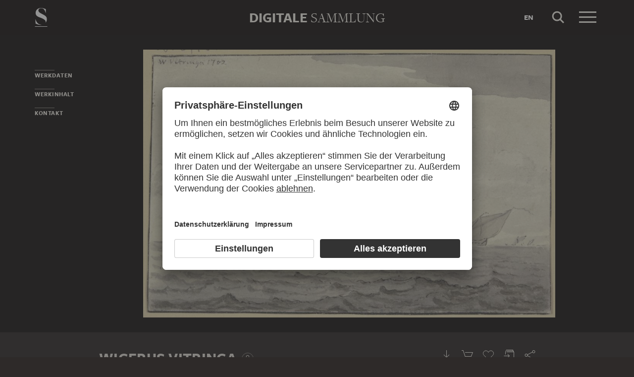

--- FILE ---
content_type: application/javascript
request_url: https://sammlung.staedelmuseum.de/assets/30536e5e3da9ccda50ba.js
body_size: 3744
content:
"use strict";(self.webpackChunkds_ui=self.webpackChunkds_ui||[]).push([[443],{7823:function(t,i,e){e.d(i,{g:function(){return o}})
var n=e(7277),s=e(3534)
class o extends s.L{constructor(){super(...arguments),this.minPointers=1,this.isActive=!1}onTransform(t,i){return!0}onTransformBegin(t,i){return!0}onTransformEnd(t,i){}onAdd(t,i){const{isActive:e,maxPointers:s,minPointers:o}=this,a=this.pointers.length+1
return!((0,n.E)(s)&&a>=s)&&(!!(e||a<o)||(this.isActive=this.onTransformBegin(t,i)))}onChanged(t,i){this.onMove(t,i)}onMove(t,i){return!(!this.isActive||!this.onTransform(t,i))||(this.removeAllPointers(),!1)}onRemove(t,i){const{isActive:e,minPointers:n,pointers:s}=this,o=s.length-1
e&&o<n&&(this.onTransformEnd(t,i),this.isActive=!1)}}},6037:function(t,i,e){function n(t,i,e,n){return t==n?i+e:e*(1-Math.pow(2,-10*t/n))+i}e.d(i,{l:function(){return n}}),function(t){t.toCSS=function(){return"cubic-bezier(0.19, 1, 0.22, 1)"}}(n||(n={}))},8898:function(t,i,e){e.d(i,{P:function(){return h}})
var n=e(6037),s=e(1635)
class o{constructor(t){this.bounceDelta=0,this.bounceDuration=0,this.bounceInitial=void 0,this.bounceStep=0,this.bounceTarget=0,this.currentValue=0,this.deceleration=0,this.epsilon=0,this.friction=0,this.maxValue=void 0,this.minValue=void 0,this.velocity=0
const{initialValue:i,initialVelocity:e}=t,n=(0,s.Tt)(t,["initialValue","initialVelocity"])
Object.assign(this,n),this.currentValue=i,this.velocity=e}getCurrentValue(){return this.currentValue}update(t){let{velocity:i}=this
const{bounceInitial:e,currentValue:n,deceleration:s,friction:o,maxValue:a,minValue:r}=this
if(null!=e){const{bounceDelta:i,bounceDuration:n,bounceEasing:s,bounceTarget:o}=this,a=this.bounceStep+=t
return a>=n?(this.currentValue=o,!1):(this.currentValue=s(a,e,i,n),!0)}if(null!=a&&n>a){const t=a-n
return i>0&&(i=(i+t*s)*o,this.currentValue+=i,this.velocity=i),i<=0&&(this.bounceInitial=n,this.bounceTarget=a,this.bounceDelta=t),!0}if(null!=r&&n<r){const t=r-n
return i<0&&(i=(i+t*s)*o,this.currentValue+=i,this.velocity=i),i>=0&&(this.bounceInitial=n,this.bounceTarget=r,this.bounceDelta=t),!0}return!(Math.abs(i)<this.epsilon)&&(i*=o,this.currentValue+=i,this.velocity=i,!0)}}var a=e(9597)
class r extends a.K{constructor(t){super(t)
const{context:i,initialVelocity:e,maxValue:n,minValue:a,property:r,rejectOnStop:l}=t,h=(0,s.Tt)(t,["context","initialVelocity","maxValue","minValue","property","rejectOnStop"]),{toArray:c}=this.valueType,u=null!=n?c(n):void 0,d=null!=a?c(a):void 0,p=c(e),v=c(this.initialValue).map(((t,i)=>new o(Object.assign(Object.assign({},h),{initialValue:t,initialVelocity:p[i],maxValue:u?u[i]:void 0,minValue:d?d[i]:void 0}))))
this.axes=v}update(t){const{axes:i,playState:e,valueType:n}=this
if("playing"!==e)return!1
const s=[]
let o=!1
for(let e=0;e<i.length;e++){const n=i[e]
o=n.update(t)||o,s[e]=n.getCurrentValue()}return this.currentValue=n.fromArray(s),!!o||(this.handleFinished(),!1)}}var l=e(4835)
function h(t,i,e={}){const n=Object.assign({},h.defaultOptions,e)
return(0,l.o)(t,(s=i,Object.keys(s).reduce(((t,i)=>{const e=s[i]
return function(t){return"object"==typeof t&&"velocity"in t}(e)?t[i]={initialValue:e.from,initialVelocity:e.velocity,maxValue:e.max,minValue:e.min}:t[i]={initialVelocity:e},t}),{})),n,r,(()=>({})))
var s}!function(t){t.defaultOptions={friction:.95,deceleration:.05,epsilon:.05,bounceDuration:1e3,bounceEasing:n.l}}(h||(h={}))},1584:function(t,i,e){e.d(i,{o:function(){return r}})
var n=e(9597)
class s extends n.K{constructor(t){super(t)
const{valueType:i}=this,{acceleration:e,epsilon:n,friction:s}=t
this.acceleration=e,this.epsilon=n,this.friction=s,this.targetValue=i.clone(t.targetValue),this.velocity=i.origin()}advance(t){const{playState:i,valueType:e}=this
return"playing"===i&&(this.targetValue=e.clone(t),!0)}update(t){const{targetValue:i,velocity:e}=this,{add:n,length:s,scale:o,subtract:a}=this.valueType
if("playing"!==this.playState)return!1
const{currentValue:r}=this,l=a(i,r),h=n(o(e,this.friction),o(l,this.acceleration))
return this.currentValue=n(r,h),this.velocity=h,!(s(h)<this.epsilon)||(this.currentValue=i,this.handleFinished(),!1)}}var o=e(4886),a=e(4835)
function r(t,i,e={}){const n=Object.assign({},r.defaultOptions,e)
return(0,a.o)(t,(0,o.b)(i),n,s,(t=>({advance:e=>Object.keys(i).reduce(((i,n)=>{const s=t.find((t=>t.property===n))
if(!s)throw new Error(`Cannot advance spring, unknown property '${n}'.`)
return s.advance(e[n])&&i}),!0)})))}!function(t){t.defaultOptions={acceleration:.1,epsilon:.1,friction:.4}}(r||(r={}))},9955:function(t,i,e){e.d(i,{j:function(){return a}})
const n=10,s=40,o=800
function a(t){let i=0,e=0,a=0,r=0
return"detail"in t&&(e=t.detail),"wheelDelta"in t&&(e=-t.wheelDelta/120),"wheelDeltaY"in t&&(e=-t.wheelDeltaY/120),"wheelDeltaX"in t&&(i=-t.wheelDeltaX/120),"axis"in t&&t.axis===t.HORIZONTAL_AXIS&&(i=e,e=0),a=i*n,r=e*n,"deltaY"in t&&(r=t.deltaY),"deltaX"in t&&(a=t.deltaX),(a||r)&&t.deltaMode&&(1==t.deltaMode?(a*=s,r*=s):(a*=o,r*=o)),a&&!i&&(i=a<1?-1:1),r&&!e&&(e=r<1?-1:1),{spinX:i,spinY:e,pixelX:a,pixelY:r}}},5587:function(t,i,e){e.d(i,{X:function(){return s}})
const n=document.implementation&&document.implementation.hasFeature&&!0!==document.implementation.hasFeature("","")
const s=function(t,i){if(i&&!("addEventListener"in document))return!1
var e="on"+t,s=e in document
if(!s){var o=document.createElement("div")
o.setAttribute(e,"return;"),s="function"==typeof o[e]}return!s&&n&&"wheel"===t&&(s=document.implementation.hasFeature("Events.wheel","3.0")),s}("wheel")?"wheel":"mousewheel"},4443:function(t,i,e){e.d(i,{i:function(){return w}})
var n=e(1635),s=e(1504),o=e(2573),a=e(6225),r=e(4940),l=e(3138),h=e(9955),c=e(5587),u=e(1584)
class d extends r.Q{constructor(t,i={}){super(t,i),this.power=1,this.requireCtrlKey=!1
const{enabled:e=!0}=i
this.enabled=e}handleWheel(t){if(!this.enabled)return
if(this.requireCtrlKey&&!this.hasCtrlKey(t))return void this.onCtrlAbort()
t.preventDefault()
const i=(0,h.j)(t),{view:e}=this,{position:{x:n,y:s},scale:o}=e
let a=o
if(i.spinY<-.01?a/=1-i.spinY*this.power:i.spinY>.01&&(a*=1+i.spinY*this.power),a=e.limitScale(a),Math.abs(o-a)<1e-4)return
const{left:r,top:l}=e.el.getBoundingClientRect()
let c=t.clientX-r,d=t.clientY-l
c+=(n-c)/o*a,d+=(s-d)/o*a,(0,u.o)(e,{position:e.limitPosition({x:c,y:d},a),scale:a},{epsilon:1e-5})}hasCtrlKey(t){return t.ctrlKey||t.metaKey}onCtrlAbort(){}}(0,n.Cg)([(0,l.f)({name:c.X})],d.prototype,"handleWheel",null)
var p=e(6687),v=e(6037),y=e(8898),g=e(7823),f=e(182)
class m extends g.g{constructor(t,i={}){super(t,i),this.allowMoveX=!0,this.allowMoveY=!0,this.allowScale=!0,this.initialPosition={x:0,y:0},this.initialScale=0,this.isActive=!1
const{enabled:e=!0}=i
this.enabled=e}didTransformChange(t=2,i=.001){const{initialPosition:e,initialScale:n,view:s}=this
return Math.abs(e.x-s.position.x)>t||Math.abs(e.y-s.position.y)>t||Math.abs(n-s.scale)>i}onTransformBegin(t,i){const{view:e}=this,{position:{x:n,y:s},scale:o}=e
return!!this.enabled&&(this.initialPosition={x:n,y:s},this.initialScale=o,(0,a.ds)(e),!0)}onTransform(t,i){const{center:e,initialPosition:n,initialScale:s,transform:o,view:a}=this,{max:r,min:l}=a.getScaleBounds()
let h=s
this.allowScale&&(h*=o.scale),isFinite(h)||(h=s),h<l&&(h=l+.25*(h-l)),h>r&&(h=r+.25*(h-r))
const{xMax:c,xMin:u,yMax:d,yMin:p}=a.getPositionBounds(h),{left:v,top:y}=a.el.getBoundingClientRect()
let g=e.x-v,f=e.y-y
return g+=(n.x-g)/s*h,f+=(n.y-f)/s*h,this.allowMoveX&&(g+=o.x),this.allowMoveY&&(f+=o.y),g<u&&(g=u+.5*(g-u)),g>c&&(g=c+.5*(g-c)),f<p&&(f=p+.5*(f-p)),f>d&&(f=d+.5*(f-d)),a.setPosition({x:g,y:f}),a.setScale(h),!0}onTransformEnd(t,i){const{view:e}=this,{position:n,scale:s}=e,o=e.limitScale(s)
if(this.didTransformChange())if(p.w.tryPreventNextClick(e),this.pointers.length>1){const{left:t,top:i}=e.el.getBoundingClientRect(),a=this.center
let r=a.x-t,l=a.y-i
r+=(n.x-r)/s*o,l+=(n.y-l)/s*o,(0,f.Q)(e,{position:e.limitPosition({x:r,y:l},o),scale:o},{easing:v.l})}else{const t=e.getPositionBounds(o),i=this.velocity.get()
this.allowMoveX||(i.x=0),this.allowMoveY||(i.y=0),(0,y.P)(e,{position:{velocity:{x:i.x,y:i.y},max:{x:t.xMax,y:t.yMax},min:{x:t.xMin,y:t.yMin}}})}}}const x=1e-4
class w extends s.S{constructor(t){super(t),this.coverPadding=0,this.fitPadding=0,this.height=0,this.position={x:0,y:0},this.resizeMode="auto",this.scale=1,this.width=0
const{enabled:i=!0}=t
this.zoomBehaviour=this.addBehaviour(m,{enabled:i}),this.wheelBehaviour=this.addBehaviour(d,{enabled:i})}applyViewProps([t,i,e]){this.scale=e,this.position.x=t,this.position.y=i,(0,a.ds)(this),this.draw()}clampView(){const t=this.limitScale(this.scale),{x:i,y:e}=this.limitPosition(this.position,t)
this.applyViewProps([i,e,t])}coverView(){this.applyViewProps(this.getCoverViewProps())}isCoverView(){return this.matchesViewProps(this.getCoverViewProps())}isFitToView(){return this.matchesViewProps(this.getFitToViewProps())}fitToView(){this.applyViewProps(this.getFitToViewProps())}matchesViewProps([t,i,e]){return Math.abs(this.scale-e)<x&&Math.abs(this.position.x-t)<x&&Math.abs(this.position.y-i)<x}getCenteredViewProps(t,[i,e]=[.5,.5]){const{height:n,width:s}=this
return[(s-this.getNativeWidth()*t)*i,(n-this.getNativeHeight()*t)*e,t]}getCoverViewProps(t=this.coverPadding){return this.getCenteredViewProps(Math.max((this.height-2*t)/this.getNativeHeight(),(this.width-2*t)/this.getNativeWidth()))}getFitToViewProps(t=this.fitPadding){return this.getCenteredViewProps(Math.min(1,(this.height-2*t)/this.getNativeHeight(),(this.width-2*t)/this.getNativeWidth()))}getPositionBounds(t=this.scale){const{height:i,width:e}=this,n=this.getNativeHeight(),s=this.getNativeWidth()*t,o=n*t,a=.5*(e-s),r=.5*(i-o)
return{xMax:Math.max(a,0),xMin:Math.min(a,e-s),yMax:Math.max(r,0),yMin:Math.min(r,i-o)}}getScaleBounds(){const{height:t,fitPadding:i,width:e}=this,n=this.getNativeHeight(),s=this.getNativeWidth()
return{min:Math.min(1,(t-2*i)/n,(e-2*i)/s),max:1}}limitPosition({x:t,y:i},e=this.scale){const{xMax:n,xMin:s,yMin:o,yMax:a}=this.getPositionBounds(e)
return t<s&&(t=s),t>n&&(t=n),i<o&&(i=o),i>a&&(i=a),{x:t,y:i}}limitScale(t){const{max:i,min:e}=this.getScaleBounds()
return t<e&&(t=e),t>i&&(t=i),t}setPosition({x:t,y:i}){const{position:e}=this
e.x===t&&e.y===i||(e.x=t,e.y=i,this.draw())}setScale(t){this.scale!==t&&(this.scale=t,this.draw())}onMeasure(){const{el:t,resizeMode:i}=this,e="auto"==i&&this.isFitToView()
switch(this.height=t.offsetHeight,this.width=t.offsetWidth,i){case"cover":return this.coverView
case"fit":return this.fitToView
case"clamp":return this.clampView
case"auto":return e?this.fitToView:void 0}}}(0,n.Cg)([(0,o.y)({events:"resize",mode:"read"})],w.prototype,"onMeasure",null)}}])


--- FILE ---
content_type: application/javascript
request_url: https://sammlung.staedelmuseum.de/assets/6f1af1e011d7dba002b2.js
body_size: 1289
content:
"use strict";(self.webpackChunkds_ui=self.webpackChunkds_ui||[]).push([[774],{4774:function(t,e,s){s.r(e),s.d(e,{default:function(){return k}})
var i=s(1635),r=s(9320),n=s(3138),h=s(8344),a=s(1501),o=s(6373),d=s(2840),c=s(6225),l=s(4506),g=s(4443),u=s(4137),w=s(2321),p=s(8608)
class m extends g.i{constructor(t){super(t),this.canvas=null,this.loader=null,this.needsRedraw=!1,this.pyramidData=null,this.renderer=null,this.onFrame=()=>{const{position:t,renderer:e,scale:s}=this
e&&(e.update(t.x,t.y,s)||this.needsRedraw)&&(e.render(),this.needsRedraw=!1)}
const e=t.pyramidData||(0,w.W)(this.el)
this.nativeWidth=e.width,this.nativeHeight=e.height,this.pyramidData=e,this.resizeMode="fit",this.wheelBehaviour.power=(0,p.FL)()}draw(){this.needsRedraw=!0}getNativeHeight(){return this.nativeHeight}getNativeWidth(){return this.nativeWidth}load(){return this.loader||(this.loader=(0,u.Q)(this,this.pyramidData).then((t=>this.setResources(t)))).then((()=>{this.draw(),this.onFrame()}))}setResources({canvas:t,pyramid:e,renderer:s}){if(!this.isConnected)throw new Error("View no longer connected")
return this.canvas=t,this.renderer=s,t.height=this.height,t.width=this.width,s.setSize(this.width,this.height),l.XD.observe(this),e.getPromise()}onConnected(){this.load()}onDisconnected(){(0,c.bp)(this.onFrame),l.XD.unobserve(this)}onMeasure(){const{height:t,renderer:e,width:s}=this,i=super.onMeasure(),r=this.height!==t||this.width!==s
return e&&r&&e.setSize(this.width,this.height),()=>{const{canvas:t}=this
t&&r&&(t.height=this.height,t.width=this.width),i&&i.apply(this)}}setVisible(t){t?(0,c.AS)(this.onFrame):(0,c.bp)(this.onFrame)}}const y=({pyramidData:t})=>`\n  <div class="dsArtworkStageImage__dummy" style="padding-bottom:${t?t.height/t.width*100:100}%"></div>\n  <div class="dsArtworkStageImage__controls" role="button">\n    <svg width="32" height="32" viewBox="0 0 32 32"><use href="/assets/images/icons.svg#dsSvg__zoom-32"></use></svg>\n  </div>`
class v extends m{constructor(t){super(Object.assign(Object.assign({},t),{enabled:!1,template:y})),this.constrols=this.find(".dsArtworkStageImage__controls")}draw(){super.draw()
const{constrols:t,position:e}=this
t&&(t.style.inset=`${e.y}px ${e.x}px`)}onClick(){this.showLayer()}showLayer(t){const{position:e}=this,s=this.canvas.getBoundingClientRect(),i={width:s.width-2*e.x,height:s.height-2*e.y,x:s.x+e.x,y:s.y+e.y}
d.q.getInstance().lightbox.show({origin:i,pyramid:this.pyramidData,splitMode:t,surface:this.renderer.surface})}}(0,i.Cg)([(0,n.f)({name:"click",selector:".dsArtworkStageImage__controls"})],v.prototype,"onClick",null),(0,r.MA)({ArtworkStageImage:v})
class k extends h._z{constructor(t){super(Object.assign(Object.assign({},t),{autoRemove:!0,content:".dsArtworkStageImage",dimensions:{transistHeight:!0},viewport:".dsArtworkStage__viewport"})),this.defaultPyramid=(0,w.W)(this.el)}getCurrentPyramidData(){const t=(0,r.KZ)(this.content,v)
return t?t.pyramidData:null}onSplitClick(){const t=this.findView(".dsArtworkStageImage")
t&&t.showLayer("both")}setCurrentImage(t){const e=this.getCurrentPyramidData()
if(e&&e.url===t.url)return
const s=new v({appendTo:this.viewport,pyramidData:t})
this.setContent(s.el),(0,a.h)(document,o.ll,{pyramidData:t})}}(0,i.Cg)([(0,n.f)({name:"click",selector:".dsArtworkStage__split"})],k.prototype,"onSplitClick",null)}}])
